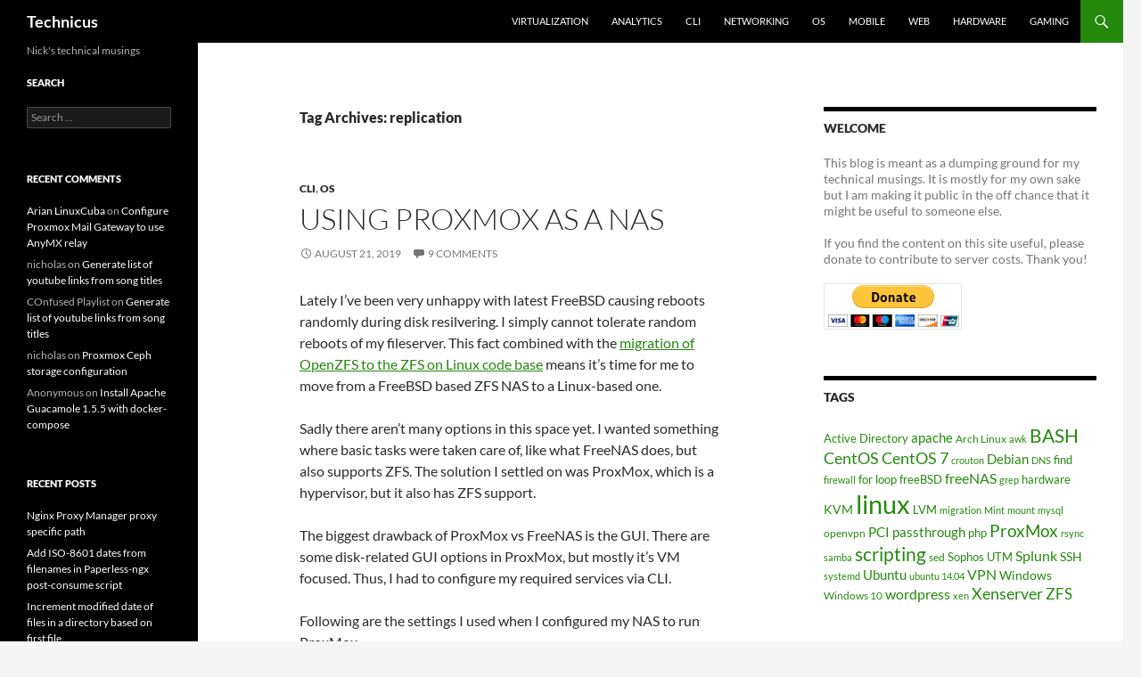

--- FILE ---
content_type: text/html; charset=UTF-8
request_url: https://techblog.jeppson.org/tag/replication/
body_size: 16908
content:
<!DOCTYPE html>
<!--[if IE 7]>
<html class="ie ie7" lang="en-US">
<![endif]-->
<!--[if IE 8]>
<html class="ie ie8" lang="en-US">
<![endif]-->
<!--[if !(IE 7) & !(IE 8)]><!-->
<html lang="en-US">
<!--<![endif]-->
<head><style>img.lazy{min-height:1px}</style><link href="https://techblog.jeppson.org/wp-content/plugins/w3-total-cache/pub/js/lazyload.min.js" as="script">
	<meta charset="UTF-8">
	<meta name="viewport" content="width=device-width, initial-scale=1.0">
	<title>replication Archives - Technicus</title>
	<link rel="profile" href="https://gmpg.org/xfn/11">
	<link rel="pingback" href="https://techblog.jeppson.org/xmlrpc.php">
	<!--[if lt IE 9]>
	<script src="https://techblog.jeppson.org/wp-content/themes/twentyfourteen/js/html5.js?ver=3.7.0"></script>
	<![endif]-->
	<meta name='robots' content='index, follow, max-image-preview:large, max-snippet:-1, max-video-preview:-1' />
	<style>img:is([sizes="auto" i], [sizes^="auto," i]) { contain-intrinsic-size: 3000px 1500px }</style>
	
	<!-- This site is optimized with the Yoast SEO plugin v26.2 - https://yoast.com/wordpress/plugins/seo/ -->
	<link rel="canonical" href="https://techblog.jeppson.org/tag/replication/" />
	<meta property="og:locale" content="en_US" />
	<meta property="og:type" content="article" />
	<meta property="og:title" content="replication Archives - Technicus" />
	<meta property="og:url" content="https://techblog.jeppson.org/tag/replication/" />
	<meta property="og:site_name" content="Technicus" />
	<meta property="og:image" content="https://techblog.jeppson.org/wp-content/uploads/2019/08/terminal_window.png" />
	<meta property="og:image:width" content="500" />
	<meta property="og:image:height" content="395" />
	<meta property="og:image:type" content="image/png" />
	<script type="application/ld+json" class="yoast-schema-graph">{"@context":"https://schema.org","@graph":[{"@type":"CollectionPage","@id":"https://techblog.jeppson.org/tag/replication/","url":"https://techblog.jeppson.org/tag/replication/","name":"replication Archives - Technicus","isPartOf":{"@id":"https://techblog.jeppson.org/#website"},"breadcrumb":{"@id":"https://techblog.jeppson.org/tag/replication/#breadcrumb"},"inLanguage":"en-US"},{"@type":"BreadcrumbList","@id":"https://techblog.jeppson.org/tag/replication/#breadcrumb","itemListElement":[{"@type":"ListItem","position":1,"name":"Home","item":"https://techblog.jeppson.org/"},{"@type":"ListItem","position":2,"name":"replication"}]},{"@type":"WebSite","@id":"https://techblog.jeppson.org/#website","url":"https://techblog.jeppson.org/","name":"Technicus","description":"Nick&#039;s technical musings","potentialAction":[{"@type":"SearchAction","target":{"@type":"EntryPoint","urlTemplate":"https://techblog.jeppson.org/?s={search_term_string}"},"query-input":{"@type":"PropertyValueSpecification","valueRequired":true,"valueName":"search_term_string"}}],"inLanguage":"en-US"}]}</script>
	<!-- / Yoast SEO plugin. -->


<link rel="alternate" type="application/rss+xml" title="Technicus &raquo; Feed" href="https://techblog.jeppson.org/feed/" />
<link rel="alternate" type="application/rss+xml" title="Technicus &raquo; Comments Feed" href="https://techblog.jeppson.org/comments/feed/" />
<link rel="alternate" type="application/rss+xml" title="Technicus &raquo; replication Tag Feed" href="https://techblog.jeppson.org/tag/replication/feed/" />
<script>
window._wpemojiSettings = {"baseUrl":"https:\/\/s.w.org\/images\/core\/emoji\/16.0.1\/72x72\/","ext":".png","svgUrl":"https:\/\/s.w.org\/images\/core\/emoji\/16.0.1\/svg\/","svgExt":".svg","source":{"concatemoji":"https:\/\/techblog.jeppson.org\/wp-includes\/js\/wp-emoji-release.min.js?ver=09d62cf848292b72c1510b767c11b71d"}};
/*! This file is auto-generated */
!function(s,n){var o,i,e;function c(e){try{var t={supportTests:e,timestamp:(new Date).valueOf()};sessionStorage.setItem(o,JSON.stringify(t))}catch(e){}}function p(e,t,n){e.clearRect(0,0,e.canvas.width,e.canvas.height),e.fillText(t,0,0);var t=new Uint32Array(e.getImageData(0,0,e.canvas.width,e.canvas.height).data),a=(e.clearRect(0,0,e.canvas.width,e.canvas.height),e.fillText(n,0,0),new Uint32Array(e.getImageData(0,0,e.canvas.width,e.canvas.height).data));return t.every(function(e,t){return e===a[t]})}function u(e,t){e.clearRect(0,0,e.canvas.width,e.canvas.height),e.fillText(t,0,0);for(var n=e.getImageData(16,16,1,1),a=0;a<n.data.length;a++)if(0!==n.data[a])return!1;return!0}function f(e,t,n,a){switch(t){case"flag":return n(e,"\ud83c\udff3\ufe0f\u200d\u26a7\ufe0f","\ud83c\udff3\ufe0f\u200b\u26a7\ufe0f")?!1:!n(e,"\ud83c\udde8\ud83c\uddf6","\ud83c\udde8\u200b\ud83c\uddf6")&&!n(e,"\ud83c\udff4\udb40\udc67\udb40\udc62\udb40\udc65\udb40\udc6e\udb40\udc67\udb40\udc7f","\ud83c\udff4\u200b\udb40\udc67\u200b\udb40\udc62\u200b\udb40\udc65\u200b\udb40\udc6e\u200b\udb40\udc67\u200b\udb40\udc7f");case"emoji":return!a(e,"\ud83e\udedf")}return!1}function g(e,t,n,a){var r="undefined"!=typeof WorkerGlobalScope&&self instanceof WorkerGlobalScope?new OffscreenCanvas(300,150):s.createElement("canvas"),o=r.getContext("2d",{willReadFrequently:!0}),i=(o.textBaseline="top",o.font="600 32px Arial",{});return e.forEach(function(e){i[e]=t(o,e,n,a)}),i}function t(e){var t=s.createElement("script");t.src=e,t.defer=!0,s.head.appendChild(t)}"undefined"!=typeof Promise&&(o="wpEmojiSettingsSupports",i=["flag","emoji"],n.supports={everything:!0,everythingExceptFlag:!0},e=new Promise(function(e){s.addEventListener("DOMContentLoaded",e,{once:!0})}),new Promise(function(t){var n=function(){try{var e=JSON.parse(sessionStorage.getItem(o));if("object"==typeof e&&"number"==typeof e.timestamp&&(new Date).valueOf()<e.timestamp+604800&&"object"==typeof e.supportTests)return e.supportTests}catch(e){}return null}();if(!n){if("undefined"!=typeof Worker&&"undefined"!=typeof OffscreenCanvas&&"undefined"!=typeof URL&&URL.createObjectURL&&"undefined"!=typeof Blob)try{var e="postMessage("+g.toString()+"("+[JSON.stringify(i),f.toString(),p.toString(),u.toString()].join(",")+"));",a=new Blob([e],{type:"text/javascript"}),r=new Worker(URL.createObjectURL(a),{name:"wpTestEmojiSupports"});return void(r.onmessage=function(e){c(n=e.data),r.terminate(),t(n)})}catch(e){}c(n=g(i,f,p,u))}t(n)}).then(function(e){for(var t in e)n.supports[t]=e[t],n.supports.everything=n.supports.everything&&n.supports[t],"flag"!==t&&(n.supports.everythingExceptFlag=n.supports.everythingExceptFlag&&n.supports[t]);n.supports.everythingExceptFlag=n.supports.everythingExceptFlag&&!n.supports.flag,n.DOMReady=!1,n.readyCallback=function(){n.DOMReady=!0}}).then(function(){return e}).then(function(){var e;n.supports.everything||(n.readyCallback(),(e=n.source||{}).concatemoji?t(e.concatemoji):e.wpemoji&&e.twemoji&&(t(e.twemoji),t(e.wpemoji)))}))}((window,document),window._wpemojiSettings);
</script>
<style id='wp-emoji-styles-inline-css'>

	img.wp-smiley, img.emoji {
		display: inline !important;
		border: none !important;
		box-shadow: none !important;
		height: 1em !important;
		width: 1em !important;
		margin: 0 0.07em !important;
		vertical-align: -0.1em !important;
		background: none !important;
		padding: 0 !important;
	}
</style>
<link rel='stylesheet' id='wp-block-library-css' href='https://techblog.jeppson.org/wp-includes/css/dist/block-library/style.min.css?ver=09d62cf848292b72c1510b767c11b71d' media='all' />
<style id='wp-block-library-theme-inline-css'>
.wp-block-audio :where(figcaption){color:#555;font-size:13px;text-align:center}.is-dark-theme .wp-block-audio :where(figcaption){color:#ffffffa6}.wp-block-audio{margin:0 0 1em}.wp-block-code{border:1px solid #ccc;border-radius:4px;font-family:Menlo,Consolas,monaco,monospace;padding:.8em 1em}.wp-block-embed :where(figcaption){color:#555;font-size:13px;text-align:center}.is-dark-theme .wp-block-embed :where(figcaption){color:#ffffffa6}.wp-block-embed{margin:0 0 1em}.blocks-gallery-caption{color:#555;font-size:13px;text-align:center}.is-dark-theme .blocks-gallery-caption{color:#ffffffa6}:root :where(.wp-block-image figcaption){color:#555;font-size:13px;text-align:center}.is-dark-theme :root :where(.wp-block-image figcaption){color:#ffffffa6}.wp-block-image{margin:0 0 1em}.wp-block-pullquote{border-bottom:4px solid;border-top:4px solid;color:currentColor;margin-bottom:1.75em}.wp-block-pullquote cite,.wp-block-pullquote footer,.wp-block-pullquote__citation{color:currentColor;font-size:.8125em;font-style:normal;text-transform:uppercase}.wp-block-quote{border-left:.25em solid;margin:0 0 1.75em;padding-left:1em}.wp-block-quote cite,.wp-block-quote footer{color:currentColor;font-size:.8125em;font-style:normal;position:relative}.wp-block-quote:where(.has-text-align-right){border-left:none;border-right:.25em solid;padding-left:0;padding-right:1em}.wp-block-quote:where(.has-text-align-center){border:none;padding-left:0}.wp-block-quote.is-large,.wp-block-quote.is-style-large,.wp-block-quote:where(.is-style-plain){border:none}.wp-block-search .wp-block-search__label{font-weight:700}.wp-block-search__button{border:1px solid #ccc;padding:.375em .625em}:where(.wp-block-group.has-background){padding:1.25em 2.375em}.wp-block-separator.has-css-opacity{opacity:.4}.wp-block-separator{border:none;border-bottom:2px solid;margin-left:auto;margin-right:auto}.wp-block-separator.has-alpha-channel-opacity{opacity:1}.wp-block-separator:not(.is-style-wide):not(.is-style-dots){width:100px}.wp-block-separator.has-background:not(.is-style-dots){border-bottom:none;height:1px}.wp-block-separator.has-background:not(.is-style-wide):not(.is-style-dots){height:2px}.wp-block-table{margin:0 0 1em}.wp-block-table td,.wp-block-table th{word-break:normal}.wp-block-table :where(figcaption){color:#555;font-size:13px;text-align:center}.is-dark-theme .wp-block-table :where(figcaption){color:#ffffffa6}.wp-block-video :where(figcaption){color:#555;font-size:13px;text-align:center}.is-dark-theme .wp-block-video :where(figcaption){color:#ffffffa6}.wp-block-video{margin:0 0 1em}:root :where(.wp-block-template-part.has-background){margin-bottom:0;margin-top:0;padding:1.25em 2.375em}
</style>
<style id='classic-theme-styles-inline-css'>
/*! This file is auto-generated */
.wp-block-button__link{color:#fff;background-color:#32373c;border-radius:9999px;box-shadow:none;text-decoration:none;padding:calc(.667em + 2px) calc(1.333em + 2px);font-size:1.125em}.wp-block-file__button{background:#32373c;color:#fff;text-decoration:none}
</style>
<style id='global-styles-inline-css'>
:root{--wp--preset--aspect-ratio--square: 1;--wp--preset--aspect-ratio--4-3: 4/3;--wp--preset--aspect-ratio--3-4: 3/4;--wp--preset--aspect-ratio--3-2: 3/2;--wp--preset--aspect-ratio--2-3: 2/3;--wp--preset--aspect-ratio--16-9: 16/9;--wp--preset--aspect-ratio--9-16: 9/16;--wp--preset--color--black: #000;--wp--preset--color--cyan-bluish-gray: #abb8c3;--wp--preset--color--white: #fff;--wp--preset--color--pale-pink: #f78da7;--wp--preset--color--vivid-red: #cf2e2e;--wp--preset--color--luminous-vivid-orange: #ff6900;--wp--preset--color--luminous-vivid-amber: #fcb900;--wp--preset--color--light-green-cyan: #7bdcb5;--wp--preset--color--vivid-green-cyan: #00d084;--wp--preset--color--pale-cyan-blue: #8ed1fc;--wp--preset--color--vivid-cyan-blue: #0693e3;--wp--preset--color--vivid-purple: #9b51e0;--wp--preset--color--green: #24890d;--wp--preset--color--dark-gray: #2b2b2b;--wp--preset--color--medium-gray: #767676;--wp--preset--color--light-gray: #f5f5f5;--wp--preset--gradient--vivid-cyan-blue-to-vivid-purple: linear-gradient(135deg,rgba(6,147,227,1) 0%,rgb(155,81,224) 100%);--wp--preset--gradient--light-green-cyan-to-vivid-green-cyan: linear-gradient(135deg,rgb(122,220,180) 0%,rgb(0,208,130) 100%);--wp--preset--gradient--luminous-vivid-amber-to-luminous-vivid-orange: linear-gradient(135deg,rgba(252,185,0,1) 0%,rgba(255,105,0,1) 100%);--wp--preset--gradient--luminous-vivid-orange-to-vivid-red: linear-gradient(135deg,rgba(255,105,0,1) 0%,rgb(207,46,46) 100%);--wp--preset--gradient--very-light-gray-to-cyan-bluish-gray: linear-gradient(135deg,rgb(238,238,238) 0%,rgb(169,184,195) 100%);--wp--preset--gradient--cool-to-warm-spectrum: linear-gradient(135deg,rgb(74,234,220) 0%,rgb(151,120,209) 20%,rgb(207,42,186) 40%,rgb(238,44,130) 60%,rgb(251,105,98) 80%,rgb(254,248,76) 100%);--wp--preset--gradient--blush-light-purple: linear-gradient(135deg,rgb(255,206,236) 0%,rgb(152,150,240) 100%);--wp--preset--gradient--blush-bordeaux: linear-gradient(135deg,rgb(254,205,165) 0%,rgb(254,45,45) 50%,rgb(107,0,62) 100%);--wp--preset--gradient--luminous-dusk: linear-gradient(135deg,rgb(255,203,112) 0%,rgb(199,81,192) 50%,rgb(65,88,208) 100%);--wp--preset--gradient--pale-ocean: linear-gradient(135deg,rgb(255,245,203) 0%,rgb(182,227,212) 50%,rgb(51,167,181) 100%);--wp--preset--gradient--electric-grass: linear-gradient(135deg,rgb(202,248,128) 0%,rgb(113,206,126) 100%);--wp--preset--gradient--midnight: linear-gradient(135deg,rgb(2,3,129) 0%,rgb(40,116,252) 100%);--wp--preset--font-size--small: 13px;--wp--preset--font-size--medium: 20px;--wp--preset--font-size--large: 36px;--wp--preset--font-size--x-large: 42px;--wp--preset--spacing--20: 0.44rem;--wp--preset--spacing--30: 0.67rem;--wp--preset--spacing--40: 1rem;--wp--preset--spacing--50: 1.5rem;--wp--preset--spacing--60: 2.25rem;--wp--preset--spacing--70: 3.38rem;--wp--preset--spacing--80: 5.06rem;--wp--preset--shadow--natural: 6px 6px 9px rgba(0, 0, 0, 0.2);--wp--preset--shadow--deep: 12px 12px 50px rgba(0, 0, 0, 0.4);--wp--preset--shadow--sharp: 6px 6px 0px rgba(0, 0, 0, 0.2);--wp--preset--shadow--outlined: 6px 6px 0px -3px rgba(255, 255, 255, 1), 6px 6px rgba(0, 0, 0, 1);--wp--preset--shadow--crisp: 6px 6px 0px rgba(0, 0, 0, 1);}:where(.is-layout-flex){gap: 0.5em;}:where(.is-layout-grid){gap: 0.5em;}body .is-layout-flex{display: flex;}.is-layout-flex{flex-wrap: wrap;align-items: center;}.is-layout-flex > :is(*, div){margin: 0;}body .is-layout-grid{display: grid;}.is-layout-grid > :is(*, div){margin: 0;}:where(.wp-block-columns.is-layout-flex){gap: 2em;}:where(.wp-block-columns.is-layout-grid){gap: 2em;}:where(.wp-block-post-template.is-layout-flex){gap: 1.25em;}:where(.wp-block-post-template.is-layout-grid){gap: 1.25em;}.has-black-color{color: var(--wp--preset--color--black) !important;}.has-cyan-bluish-gray-color{color: var(--wp--preset--color--cyan-bluish-gray) !important;}.has-white-color{color: var(--wp--preset--color--white) !important;}.has-pale-pink-color{color: var(--wp--preset--color--pale-pink) !important;}.has-vivid-red-color{color: var(--wp--preset--color--vivid-red) !important;}.has-luminous-vivid-orange-color{color: var(--wp--preset--color--luminous-vivid-orange) !important;}.has-luminous-vivid-amber-color{color: var(--wp--preset--color--luminous-vivid-amber) !important;}.has-light-green-cyan-color{color: var(--wp--preset--color--light-green-cyan) !important;}.has-vivid-green-cyan-color{color: var(--wp--preset--color--vivid-green-cyan) !important;}.has-pale-cyan-blue-color{color: var(--wp--preset--color--pale-cyan-blue) !important;}.has-vivid-cyan-blue-color{color: var(--wp--preset--color--vivid-cyan-blue) !important;}.has-vivid-purple-color{color: var(--wp--preset--color--vivid-purple) !important;}.has-black-background-color{background-color: var(--wp--preset--color--black) !important;}.has-cyan-bluish-gray-background-color{background-color: var(--wp--preset--color--cyan-bluish-gray) !important;}.has-white-background-color{background-color: var(--wp--preset--color--white) !important;}.has-pale-pink-background-color{background-color: var(--wp--preset--color--pale-pink) !important;}.has-vivid-red-background-color{background-color: var(--wp--preset--color--vivid-red) !important;}.has-luminous-vivid-orange-background-color{background-color: var(--wp--preset--color--luminous-vivid-orange) !important;}.has-luminous-vivid-amber-background-color{background-color: var(--wp--preset--color--luminous-vivid-amber) !important;}.has-light-green-cyan-background-color{background-color: var(--wp--preset--color--light-green-cyan) !important;}.has-vivid-green-cyan-background-color{background-color: var(--wp--preset--color--vivid-green-cyan) !important;}.has-pale-cyan-blue-background-color{background-color: var(--wp--preset--color--pale-cyan-blue) !important;}.has-vivid-cyan-blue-background-color{background-color: var(--wp--preset--color--vivid-cyan-blue) !important;}.has-vivid-purple-background-color{background-color: var(--wp--preset--color--vivid-purple) !important;}.has-black-border-color{border-color: var(--wp--preset--color--black) !important;}.has-cyan-bluish-gray-border-color{border-color: var(--wp--preset--color--cyan-bluish-gray) !important;}.has-white-border-color{border-color: var(--wp--preset--color--white) !important;}.has-pale-pink-border-color{border-color: var(--wp--preset--color--pale-pink) !important;}.has-vivid-red-border-color{border-color: var(--wp--preset--color--vivid-red) !important;}.has-luminous-vivid-orange-border-color{border-color: var(--wp--preset--color--luminous-vivid-orange) !important;}.has-luminous-vivid-amber-border-color{border-color: var(--wp--preset--color--luminous-vivid-amber) !important;}.has-light-green-cyan-border-color{border-color: var(--wp--preset--color--light-green-cyan) !important;}.has-vivid-green-cyan-border-color{border-color: var(--wp--preset--color--vivid-green-cyan) !important;}.has-pale-cyan-blue-border-color{border-color: var(--wp--preset--color--pale-cyan-blue) !important;}.has-vivid-cyan-blue-border-color{border-color: var(--wp--preset--color--vivid-cyan-blue) !important;}.has-vivid-purple-border-color{border-color: var(--wp--preset--color--vivid-purple) !important;}.has-vivid-cyan-blue-to-vivid-purple-gradient-background{background: var(--wp--preset--gradient--vivid-cyan-blue-to-vivid-purple) !important;}.has-light-green-cyan-to-vivid-green-cyan-gradient-background{background: var(--wp--preset--gradient--light-green-cyan-to-vivid-green-cyan) !important;}.has-luminous-vivid-amber-to-luminous-vivid-orange-gradient-background{background: var(--wp--preset--gradient--luminous-vivid-amber-to-luminous-vivid-orange) !important;}.has-luminous-vivid-orange-to-vivid-red-gradient-background{background: var(--wp--preset--gradient--luminous-vivid-orange-to-vivid-red) !important;}.has-very-light-gray-to-cyan-bluish-gray-gradient-background{background: var(--wp--preset--gradient--very-light-gray-to-cyan-bluish-gray) !important;}.has-cool-to-warm-spectrum-gradient-background{background: var(--wp--preset--gradient--cool-to-warm-spectrum) !important;}.has-blush-light-purple-gradient-background{background: var(--wp--preset--gradient--blush-light-purple) !important;}.has-blush-bordeaux-gradient-background{background: var(--wp--preset--gradient--blush-bordeaux) !important;}.has-luminous-dusk-gradient-background{background: var(--wp--preset--gradient--luminous-dusk) !important;}.has-pale-ocean-gradient-background{background: var(--wp--preset--gradient--pale-ocean) !important;}.has-electric-grass-gradient-background{background: var(--wp--preset--gradient--electric-grass) !important;}.has-midnight-gradient-background{background: var(--wp--preset--gradient--midnight) !important;}.has-small-font-size{font-size: var(--wp--preset--font-size--small) !important;}.has-medium-font-size{font-size: var(--wp--preset--font-size--medium) !important;}.has-large-font-size{font-size: var(--wp--preset--font-size--large) !important;}.has-x-large-font-size{font-size: var(--wp--preset--font-size--x-large) !important;}
:where(.wp-block-post-template.is-layout-flex){gap: 1.25em;}:where(.wp-block-post-template.is-layout-grid){gap: 1.25em;}
:where(.wp-block-columns.is-layout-flex){gap: 2em;}:where(.wp-block-columns.is-layout-grid){gap: 2em;}
:root :where(.wp-block-pullquote){font-size: 1.5em;line-height: 1.6;}
</style>
<link rel='stylesheet' id='twentyfourteen-lato-css' href='https://techblog.jeppson.org/wp-content/themes/twentyfourteen/fonts/font-lato.css?ver=20230328' media='all' />
<link rel='stylesheet' id='genericons-css' href='https://techblog.jeppson.org/wp-content/themes/twentyfourteen/genericons/genericons.css?ver=3.0.3' media='all' />
<link rel='stylesheet' id='twentyfourteen-style-css' href='https://techblog.jeppson.org/wp-content/themes/twentyfourteen/style.css?ver=20250415' media='all' />
<link rel='stylesheet' id='twentyfourteen-block-style-css' href='https://techblog.jeppson.org/wp-content/themes/twentyfourteen/css/blocks.css?ver=20240708' media='all' />
<!--[if lt IE 9]>
<link rel='stylesheet' id='twentyfourteen-ie-css' href='https://techblog.jeppson.org/wp-content/themes/twentyfourteen/css/ie.css?ver=20140711' media='all' />
<![endif]-->
<script src="https://techblog.jeppson.org/wp-includes/js/jquery/jquery.min.js?ver=3.7.1" id="jquery-core-js"></script>
<script src="https://techblog.jeppson.org/wp-includes/js/jquery/jquery-migrate.min.js?ver=3.4.1" id="jquery-migrate-js"></script>
<script src="https://techblog.jeppson.org/wp-content/themes/twentyfourteen/js/functions.js?ver=20230526" id="twentyfourteen-script-js" defer data-wp-strategy="defer"></script>
<link rel="https://api.w.org/" href="https://techblog.jeppson.org/wp-json/" /><link rel="alternate" title="JSON" type="application/json" href="https://techblog.jeppson.org/wp-json/wp/v2/tags/512" /><link rel="EditURI" type="application/rsd+xml" title="RSD" href="https://techblog.jeppson.org/xmlrpc.php?rsd" />

<script type="text/javascript">
(function(url){
	if(/(?:Chrome\/26\.0\.1410\.63 Safari\/537\.31|WordfenceTestMonBot)/.test(navigator.userAgent)){ return; }
	var addEvent = function(evt, handler) {
		if (window.addEventListener) {
			document.addEventListener(evt, handler, false);
		} else if (window.attachEvent) {
			document.attachEvent('on' + evt, handler);
		}
	};
	var removeEvent = function(evt, handler) {
		if (window.removeEventListener) {
			document.removeEventListener(evt, handler, false);
		} else if (window.detachEvent) {
			document.detachEvent('on' + evt, handler);
		}
	};
	var evts = 'contextmenu dblclick drag dragend dragenter dragleave dragover dragstart drop keydown keypress keyup mousedown mousemove mouseout mouseover mouseup mousewheel scroll'.split(' ');
	var logHuman = function() {
		if (window.wfLogHumanRan) { return; }
		window.wfLogHumanRan = true;
		var wfscr = document.createElement('script');
		wfscr.type = 'text/javascript';
		wfscr.async = true;
		wfscr.src = url + '&r=' + Math.random();
		(document.getElementsByTagName('head')[0]||document.getElementsByTagName('body')[0]).appendChild(wfscr);
		for (var i = 0; i < evts.length; i++) {
			removeEvent(evts[i], logHuman);
		}
	};
	for (var i = 0; i < evts.length; i++) {
		addEvent(evts[i], logHuman);
	}
})('//techblog.jeppson.org/?wordfence_lh=1&hid=2103293B9B901BA5DA84278A27A7BAD0');
</script><style>.recentcomments a{display:inline !important;padding:0 !important;margin:0 !important;}</style></head>

<body class="archive tag tag-replication tag-512 wp-embed-responsive wp-theme-twentyfourteen masthead-fixed list-view footer-widgets">
<a class="screen-reader-text skip-link" href="#content">
	Skip to content</a>
<div id="page" class="hfeed site">
		
	<header id="masthead" class="site-header">
		<div class="header-main">
			<h1 class="site-title"><a href="https://techblog.jeppson.org/" rel="home" >Technicus</a></h1>

			<div class="search-toggle">
				<a href="#search-container" class="screen-reader-text" aria-expanded="false" aria-controls="search-container">
					Search				</a>
			</div>

			<nav id="primary-navigation" class="site-navigation primary-navigation">
				<button class="menu-toggle">Primary Menu</button>
				<div class="menu-tabs-container"><ul id="primary-menu" class="nav-menu"><li id="menu-item-393" class="menu-item menu-item-type-taxonomy menu-item-object-category menu-item-393"><a href="https://techblog.jeppson.org/category/virtualization/">Virtualization</a></li>
<li id="menu-item-389" class="menu-item menu-item-type-taxonomy menu-item-object-category menu-item-389"><a href="https://techblog.jeppson.org/category/analytics/">Analytics</a></li>
<li id="menu-item-390" class="menu-item menu-item-type-taxonomy menu-item-object-category menu-item-390"><a href="https://techblog.jeppson.org/category/cli/">CLI</a></li>
<li id="menu-item-392" class="menu-item menu-item-type-taxonomy menu-item-object-category menu-item-392"><a href="https://techblog.jeppson.org/category/networking/">Networking</a></li>
<li id="menu-item-408" class="menu-item menu-item-type-taxonomy menu-item-object-category menu-item-408"><a href="https://techblog.jeppson.org/category/os/">OS</a></li>
<li id="menu-item-391" class="menu-item menu-item-type-taxonomy menu-item-object-category menu-item-391"><a href="https://techblog.jeppson.org/category/mobile/">Mobile</a></li>
<li id="menu-item-394" class="menu-item menu-item-type-taxonomy menu-item-object-category menu-item-394"><a href="https://techblog.jeppson.org/category/web/">Web</a></li>
<li id="menu-item-438" class="menu-item menu-item-type-taxonomy menu-item-object-category menu-item-438"><a href="https://techblog.jeppson.org/category/hardware-2/">Hardware</a></li>
<li id="menu-item-437" class="menu-item menu-item-type-taxonomy menu-item-object-category menu-item-437"><a href="https://techblog.jeppson.org/category/gaming/">Gaming</a></li>
</ul></div>			</nav>
		</div>

		<div id="search-container" class="search-box-wrapper hide">
			<div class="search-box">
				<form role="search" method="get" class="search-form" action="https://techblog.jeppson.org/">
				<label>
					<span class="screen-reader-text">Search for:</span>
					<input type="search" class="search-field" placeholder="Search &hellip;" value="" name="s" />
				</label>
				<input type="submit" class="search-submit" value="Search" />
			</form>			</div>
		</div>
	</header><!-- #masthead -->

	<div id="main" class="site-main">

	<section id="primary" class="content-area">
		<div id="content" class="site-content" role="main">

			
			<header class="archive-header">
				<h1 class="archive-title">
				Tag Archives: replication				</h1>

							</header><!-- .archive-header -->

				
<article id="post-1831" class="post-1831 post type-post status-publish format-standard hentry category-cli category-os tag-email tag-linux tag-logs tag-logwatch tag-nas tag-nfs tag-proxmox tag-replication tag-samba tag-sanoid tag-smart tag-snapshots tag-syncoid tag-ups tag-zfs">
	
	<header class="entry-header">
				<div class="entry-meta">
			<span class="cat-links"><a href="https://techblog.jeppson.org/category/cli/" rel="category tag">CLI</a>, <a href="https://techblog.jeppson.org/category/os/" rel="category tag">OS</a></span>
		</div>
			<h1 class="entry-title"><a href="https://techblog.jeppson.org/2019/08/using-proxmox-as-a-nas/" rel="bookmark">Using ProxMox as a NAS</a></h1>
		<div class="entry-meta">
			<span class="entry-date"><a href="https://techblog.jeppson.org/2019/08/using-proxmox-as-a-nas/" rel="bookmark"><time class="entry-date" datetime="2019-08-21T15:37:56-06:00">August 21, 2019</time></a></span> <span class="byline"><span class="author vcard"><a class="url fn n" href="https://techblog.jeppson.org/author/nicholas/" rel="author">nicholas</a></span></span>			<span class="comments-link"><a href="https://techblog.jeppson.org/2019/08/using-proxmox-as-a-nas/#comments">9 Comments</a></span>
						</div><!-- .entry-meta -->
	</header><!-- .entry-header -->

		<div class="entry-content">
		
<p>Lately I&#8217;ve been very unhappy with latest FreeBSD causing reboots randomly during disk resilvering. I simply cannot tolerate random reboots of my fileserver. This fact combined with the <a href="https://lists.freebsd.org/pipermail/freebsd-fs/2018-December/027085.html">migration of OpenZFS to the ZFS on Linux code base</a> means it&#8217;s time for me to move from a FreeBSD based ZFS NAS to a Linux-based one.</p>



<p>Sadly there aren&#8217;t many options in this space yet. I wanted something where basic tasks were taken care of, like what FreeNAS does, but also supports ZFS. The solution I settled on was ProxMox, which is a hypervisor, but it also has ZFS support.</p>



<p>The biggest drawback of ProxMox vs FreeNAS is the GUI. There are some disk-related GUI options in ProxMox, but mostly it&#8217;s VM focused. Thus, I had to configure my required services via CLI.</p>



<p>Following are the settings I used when I configured my NAS to run ProxMox.</p>



<h2 class="wp-block-heading">Repo setup</h2>



<p>If you don&#8217;t want to pay for a proxmox license, change the PVE enterprise repository to the free version by modifying /etc/apt/sources.list.d/pve-enterprise.list to the following:</p>



<pre class="wp-block-preformatted">deb http://download.proxmox.com/debian/pve buster pve-no-subscription</pre>



<p>Then run at apt update &amp; apt upgrade.</p>



<h2 class="wp-block-heading">Email alerts</h2>



<h3 class="wp-block-heading">Postfix configuration</h3>



<p>Edit /etc/postfix/main.cf and tweak your mail server config as needed (relayhost). Restart postfix after editing:</p>



<pre class="wp-block-preformatted">systemctl restart postfix</pre>



<h4 class="wp-block-heading">Forward mail for root to your own email</h4>



<p>Edit /etc/aliases and add an alias for root to forward to your desired e-mail address. Add this line:</p>



<pre class="wp-block-preformatted">root: YOUR_EMAIL_ADDRESS</pre>



<p>Afterward run:</p>



<pre class="wp-block-preformatted">newaliases</pre>



<h2 class="wp-block-heading">ZFS configuration</h2>



<h3 class="wp-block-heading">Pool Import</h3>



<p>Import the pool using the zpool import -f command (-f to force import despite having been active in a different system)</p>



<pre class="wp-block-preformatted">zpool import -f <dataset> </pre>



<p>By default they&#8217;re imported into the main root directory (/). If you want to have them go to /mnt, use the <a href="https://docs.oracle.com/cd/E23824_01/html/821-1448/gaynd.html">zfs set mountpoint</a> command:</p>



<pre class="wp-block-preformatted">zfs set mountpoint=/mnt/<dataset> <dataset></pre>



<h3 class="wp-block-heading">Monitoring</h3>



<p>Install and configure <a href="https://pve.proxmox.com/wiki/ZFS_on_Linux">zfs-zed </a></p>



<pre class="wp-block-preformatted">apt install zfs-zed</pre>



<p>Modify /etc/zfs/zed.d/zed.rc and uncomment ZED_EMAIL_ADDR, ZED_EMAIL_PROG, and ZED_EMAIL_OPTS. Edit them to suit your needs (default values work fine, they just need to be uncommented.) Optionally uncomment ZED_NOTIFY_VERBOSE and change to 1 if you want more verbose notices like what FreeNAS does (scrub notifications, for example.)</p>



<p>After modifying /etc/zfs/zed.d/zed.rc, restart zed:</p>



<pre class="wp-block-preformatted">systemctl restart zfs-zed</pre>



<h3 class="wp-block-heading">Scrubbing</h3>



<p>By default ProxMox scrubs each of your datasets on the second Sunday of every month. This cron job is located in /etc/cron.d/zfsutils-linux. Modify to your liking.</p>



<h3 class="wp-block-heading">Snapshot &amp; Replication</h3>



<p>There are many different snapshot &amp; replication scripts out there. I landed on <a href="https://github.com/jimsalterjrs/sanoid">Sanoid</a>. Thanks to <a href="https://www.svennd.be/zfs-snapshots-of-proxmox-using-sanoid/">SvennD</a> for helping me grasp how to get it working.</p>



<p><a href="https://github.com/jimsalterjrs/sanoid/blob/master/INSTALL.md">Install sanoid </a>:</p>



<pre class="wp-block-preformatted">#Install necessary packages
apt install debhelper libcapture-tiny-perl libconfig-inifiles-perl pv lzop mbuffer git
# Clone repo, build deb, install
git clone https://github.com/jimsalterjrs/sanoid.git cd sanoid
ln -s packages/debian . 
dpkg-buildpackage -uc -us 
apt install ../sanoid_*_all.deb </pre>



<h4 class="wp-block-heading">Snapshots</h4>



<p>Edit /etc/sanoid/sanoid.conf with a backup and retention schedule for each of your datasets. Example taken from <a href="https://github.com/jimsalterjrs/sanoid">sanoid documentation:</a></p>



<pre class="wp-block-preformatted">[data/home]
	use_template = production
[data/images]
	use_template = production
	recursive = yes
	process_children_only = yes
[data/images/win7]
	hourly = 4

#############################
# templates below this line #
#############################

[template_production]
        frequently = 0
        hourly = 36
        daily = 30
        monthly = 3
        yearly = 0
        autosnap = yes
        autoprune = yes</pre>



<p>Once sanoid.conf is to your liking, create a cron job to launch sanoid every hour (sanoid determines whether any action is needed when executed.) </p>



<pre class="wp-block-preformatted">crontab -e
#Add this line, save and exit
0 * * * * /usr/sbin/sanoid --cron</pre>



<h4 class="wp-block-heading">Replication</h4>



<p>syncoid (part of sanoid) easily replicates snapshots. The syntax is pretty straightforward:  </p>



<pre class="wp-block-preformatted">syncoid &lt;source&gt; &lt;destination&gt; -r 
#-r means recursive and is optional</pre>



<p>For remote locations specify a username@ before the ip/hostname, then a colon and the dataset name, for example:</p>



<pre class="wp-block-preformatted">syncoid root@10.0.0.1:sourceDataset localDataset -r</pre>



<p>You can even have a remote source go to a different remote destination, which is pretty neat.</p>



<p>Other syncoid options of interest:</p>



<pre class="wp-block-preformatted">--debug  #for seeing everything happening, useful for logging<br>--exclude  #Regular expression to exclude certain datasets<br>--src-bwlimit   #Set an upload limit so you don't saturate your bandwidth<br>--quiet #don't output anything unless it's an error</pre>



<p>Automate synchronization by placing the same syncoid command into a cronjob:</p>



<pre class="wp-block-preformatted">0 */4 * * * /usr/sbin/syncoid --exclude=bigdataset1 --source-bwlimit=1M --recursive pool/data root@192.168.1.100:pool/data
#if you don't want status emails when the cron job runs, add --quiet</pre>



<h2 class="wp-block-heading">NFS</h2>



<p>Install the nfs-kernel-server package and specify your NFS exports in /etc/exports.</p>



<pre class="wp-block-preformatted">apt install nfs-kernel-server portmap</pre>



<p>Example /etc/exports :</p>



<pre class="wp-block-preformatted">/mnt/example/DIR1 192.168.0.0/16(rw,sync,all_squash,anonuid=0,anongid=0)</pre>



<p>Restart nfs-server after modifying your exports:</p>



<pre class="wp-block-preformatted">systemctl restart nfs-server</pre>



<h2 class="wp-block-heading">Samba</h2>



<p>Install samba, configure /etc/samba/smb.conf, and add users.</p>



<pre class="wp-block-preformatted">apt install samba
systemctl enable smbd</pre>



<p>/etc/samba/smb.conf syntax is fairly straightforward. See the <a href="https://www.samba.org/samba/docs/current/man-html/smb.conf.5.html">samba documentation</a> for more information. Example share configuration:</p>



<pre class="wp-block-preformatted">[exampleshare]
comment = Example share
path = /mnt/example
valid users = user1 user2
writable = yes</pre>



<p>Add users to the system itself with the adduser command:</p>



<pre class="wp-block-preformatted">adduser user1</pre>



<p>Add those same users to samba with the smbpasswd -a  command. Example:</p>



<pre class="wp-block-preformatted">smbpasswd -a user1</pre>



<p>Restart samba after making changes:</p>



<pre class="wp-block-preformatted">systemctl restart smbd</pre>



<h2 class="wp-block-heading">SMART monitoring</h2>



<p>Taken from <a href="https://pve.proxmox.com/wiki/Disk_Health_Monitoring">https://pve.proxmox.com/wiki/Disk_Health_Monitoring:</a></p>



<pre class="wp-block-preformatted">By default, smartmontools daemon smartd is active and enabled, and scans the disks under /dev/sdX and /dev/hdX every 30 minutes for errors and warnings, and sends an e-mail to root if it detects a problem. </pre>



<p>Edit the file /etc/smartd.conf to suit your needs. You can specify/exclude devices, smart attributes, etc there. See <a href="https://pve.proxmox.com/wiki/Disk_Health_Email_Alerts">here </a>for more information.  Restart the smartd service after modifying.</p>



<h2 class="wp-block-heading">UPS monitoring</h2>



<p>apc-upsd was easiest for me to configure, so I went with it. Thanks to <a href="https://proxmoxve.blogspot.com/2015/06/apc-ups-monitoring-on-proxmox.html">this blog</a> for giving me the information to get started. </p>



<p>First, install apcupsd:</p>



<pre class="wp-block-preformatted">apt install apcupsd apcupsd-doc</pre>



<p>As soon as it was installed my console kept getting spammed about IRQ issues. To stop these errors I stopped the apcupsd daemon:</p>



<pre class="wp-block-preformatted"> systemctl stop apcupsd</pre>



<p>Now modify  /etc/apcupsd/apcupssd.conf to suit your needs. The section I added for my CyberPower OR2200LCDRT2U was simply:</p>



<pre class="wp-block-preformatted">UPSTYPE usb<br>DEVICE  </pre>



<p>Then modify /etc/default/apcupsd to specify it&#8217;s configured:</p>



<pre class="wp-block-preformatted">#/etc/default/apcupsd
ISCONFIGURED=yes</pre>



<p>After configuring, you can restart the apcupsd service</p>



<pre class="wp-block-preformatted">systemctl start apcupsd</pre>



<p>To check the status of your UPS, you can run the apcaccess status command:</p>



<pre class="wp-block-preformatted">/sbin/apcaccess status</pre>



<h2 class="wp-block-heading">Log monitoring</h2>



<p>Install Logwatch to monitor system events. <a href="https://www.digitalocean.com/community/tutorials/how-to-install-and-use-logwatch-log-analyzer-and-reporter-on-a-vps">Here is a good primer</a> on all of Logwatch&#8217;s options. </p>



<pre class="wp-block-preformatted">apt install logwatch</pre>



<p>Modify /usr/share/logwatch/default.conf/logwatch.conf to suit your needs. By default it runs daily (defined in /etc/cron.daily/00logwatch).  I added the following lines for my config to filter out unwanted information:</p>



<pre class="wp-block-preformatted">Service = "-zz-disk_space"
Service = "-postfix"
Service = "vsmartd"
Service = "-zz-lm_sensors"</pre>



<p>Manually run logwatch to get a preview  of what you&#8217;ll see:</p>



<pre class="wp-block-preformatted">logwatch --range today --mailto YOUR_EMAIL_ADDRESS</pre>



<p><strong>UPDATE 8/29/2020</strong> <br>I discovered additional tweaking to logwatch to get it exactly how I like it (thanks to <a href="https://serverfault.com/questions/293226/linux-logwatch8-is-too-noisy-how-can-i-control-the-noise-level">this post</a> and <a href="https://serverfault.com/questions/278504/logwatch-ignore-certain-ips-for-ssh-pam-checks/280829#280829">this one </a>at serverfault.) </p>



<p>Defaults for monitored services are located in  <code>/usr/share/logwatch/default.conf/services/</code></p>



<p>You can copy this default file to <code>/etc/logwatch/conf/services/&lt;filename.conf></code> and then modify the service as needed. In my case I wanted to ignore logins for a particular user from a particular machine. This can be done by copying &amp; editing sshd.conf and adding the following:</p>



<pre class="wp-block-code"><code># Ignore these hosts
*Remove = 192.168.100.1
*Remove = X.Y.123.123
# Ignore these usernames
*Remove = testuser
# Ignore other noise. Note that we need to escape the ()
*Remove = "pam_succeed_if\(sshd:auth\): error retrieving information about user netscan.*</code></pre>



<p></p>



<h2 class="wp-block-heading">Troubleshooting</h2>



<h3 class="wp-block-heading">ZFS-ZED not sending email</h3>



<p>If ZED isn&#8217;t sending emails it&#8217;s likely due to an error in the config. For some reason default values still need to be uncommented for zed to work, even if left unaltered. Thanks to <a href="https://forum.proxmox.com/threads/zfs-zed-d-not-sending-email.28916/">this post</a> for the info.</p>



<h2 class="wp-block-heading">Samba share access denied</h2>



<p>If you get access denied when trying to write to a SMB share, double check the file permissions on the server level. Execute chmod / chown as appropriate. Example:</p>



<pre class="wp-block-preformatted">chown user1 -R /mnt/example/user1</pre>
	</div><!-- .entry-content -->
	
	<footer class="entry-meta"><span class="tag-links"><a href="https://techblog.jeppson.org/tag/email/" rel="tag">email</a><a href="https://techblog.jeppson.org/tag/linux/" rel="tag">linux</a><a href="https://techblog.jeppson.org/tag/logs/" rel="tag">logs</a><a href="https://techblog.jeppson.org/tag/logwatch/" rel="tag">logwatch</a><a href="https://techblog.jeppson.org/tag/nas/" rel="tag">NAS</a><a href="https://techblog.jeppson.org/tag/nfs/" rel="tag">NFS</a><a href="https://techblog.jeppson.org/tag/proxmox/" rel="tag">ProxMox</a><a href="https://techblog.jeppson.org/tag/replication/" rel="tag">replication</a><a href="https://techblog.jeppson.org/tag/samba/" rel="tag">samba</a><a href="https://techblog.jeppson.org/tag/sanoid/" rel="tag">sanoid</a><a href="https://techblog.jeppson.org/tag/smart/" rel="tag">SMART</a><a href="https://techblog.jeppson.org/tag/snapshots/" rel="tag">snapshots</a><a href="https://techblog.jeppson.org/tag/syncoid/" rel="tag">syncoid</a><a href="https://techblog.jeppson.org/tag/ups/" rel="tag">UPS</a><a href="https://techblog.jeppson.org/tag/zfs/" rel="tag">ZFS</a></span></footer></article><!-- #post-1831 -->
		</div><!-- #content -->
	</section><!-- #primary -->

<div id="content-sidebar" class="content-sidebar widget-area" role="complementary">
	<aside id="paypal_donations-3" class="widget widget_paypal_donations"><h1 class="widget-title">Welcome</h1><p>This blog is meant as a dumping ground for my technical musings. It is mostly for my own sake but I am making it public in the off chance that it might be useful to someone else.</p>
<p>If you find the content on this site useful, please donate to contribute to server costs. Thank you!</p>
<!-- Begin PayPal Donations by https://www.tipsandtricks-hq.com/paypal-donations-widgets-plugin -->

<form action="https://www.paypal.com/cgi-bin/webscr" method="post">
    <div class="paypal-donations">
        <input type="hidden" name="cmd" value="_donations" />
        <input type="hidden" name="bn" value="TipsandTricks_SP" />
        <input type="hidden" name="business" value="jollysaintnick@gmail.com" />
        <input type="hidden" name="item_name" value="Techblog.jeppson.org donation" />
        <input type="hidden" name="rm" value="0" />
        <input type="hidden" name="currency_code" value="USD" />
        <input type="image" style="cursor: pointer;" src="https://www.paypalobjects.com/en_US/i/btn/btn_donateCC_LG.gif" name="submit" alt="PayPal - The safer, easier way to pay online." />
        <img class="lazy" alt="" src="data:image/svg+xml,%3Csvg%20xmlns='http://www.w3.org/2000/svg'%20viewBox='0%200%201%201'%3E%3C/svg%3E" data-src="https://www.paypalobjects.com/en_US/i/scr/pixel.gif" width="1" height="1" />
    </div>
</form>
<!-- End PayPal Donations -->
</aside><aside id="tag_cloud-3" class="widget widget_tag_cloud"><h1 class="widget-title">Tags</h1><nav aria-label="Tags"><div class="tagcloud"><ul class='wp-tag-cloud' role='list'>
	<li><a href="https://techblog.jeppson.org/tag/active-directory/" class="tag-cloud-link tag-link-148 tag-link-position-1" style="font-size: 10.032258064516pt;" aria-label="Active Directory (11 items)">Active Directory</a></li>
	<li><a href="https://techblog.jeppson.org/tag/apache/" class="tag-cloud-link tag-link-5 tag-link-position-2" style="font-size: 11.161290322581pt;" aria-label="apache (14 items)">apache</a></li>
	<li><a href="https://techblog.jeppson.org/tag/arch-linux/" class="tag-cloud-link tag-link-350 tag-link-position-3" style="font-size: 9.1290322580645pt;" aria-label="Arch Linux (9 items)">Arch Linux</a></li>
	<li><a href="https://techblog.jeppson.org/tag/awk/" class="tag-cloud-link tag-link-64 tag-link-position-4" style="font-size: 8.5645161290323pt;" aria-label="awk (8 items)">awk</a></li>
	<li><a href="https://techblog.jeppson.org/tag/bash/" class="tag-cloud-link tag-link-42 tag-link-position-5" style="font-size: 16.016129032258pt;" aria-label="BASH (40 items)">BASH</a></li>
	<li><a href="https://techblog.jeppson.org/tag/centos/" class="tag-cloud-link tag-link-178 tag-link-position-6" style="font-size: 13.193548387097pt;" aria-label="CentOS (22 items)">CentOS</a></li>
	<li><a href="https://techblog.jeppson.org/tag/centos-7/" class="tag-cloud-link tag-link-317 tag-link-position-7" style="font-size: 13.758064516129pt;" aria-label="CentOS 7 (25 items)">CentOS 7</a></li>
	<li><a href="https://techblog.jeppson.org/tag/crouton/" class="tag-cloud-link tag-link-236 tag-link-position-8" style="font-size: 8pt;" aria-label="crouton (7 items)">crouton</a></li>
	<li><a href="https://techblog.jeppson.org/tag/debian/" class="tag-cloud-link tag-link-49 tag-link-position-9" style="font-size: 11.161290322581pt;" aria-label="Debian (14 items)">Debian</a></li>
	<li><a href="https://techblog.jeppson.org/tag/dns/" class="tag-cloud-link tag-link-76 tag-link-position-10" style="font-size: 8.5645161290323pt;" aria-label="DNS (8 items)">DNS</a></li>
	<li><a href="https://techblog.jeppson.org/tag/find/" class="tag-cloud-link tag-link-54 tag-link-position-11" style="font-size: 10.032258064516pt;" aria-label="find (11 items)">find</a></li>
	<li><a href="https://techblog.jeppson.org/tag/firewall/" class="tag-cloud-link tag-link-16 tag-link-position-12" style="font-size: 8pt;" aria-label="firewall (7 items)">firewall</a></li>
	<li><a href="https://techblog.jeppson.org/tag/for-loop/" class="tag-cloud-link tag-link-208 tag-link-position-13" style="font-size: 9.5806451612903pt;" aria-label="for loop (10 items)">for loop</a></li>
	<li><a href="https://techblog.jeppson.org/tag/freebsd/" class="tag-cloud-link tag-link-41 tag-link-position-14" style="font-size: 9.5806451612903pt;" aria-label="freeBSD (10 items)">freeBSD</a></li>
	<li><a href="https://techblog.jeppson.org/tag/freenas/" class="tag-cloud-link tag-link-32 tag-link-position-15" style="font-size: 12.290322580645pt;" aria-label="freeNAS (18 items)">freeNAS</a></li>
	<li><a href="https://techblog.jeppson.org/tag/grep/" class="tag-cloud-link tag-link-27 tag-link-position-16" style="font-size: 8.5645161290323pt;" aria-label="grep (8 items)">grep</a></li>
	<li><a href="https://techblog.jeppson.org/tag/hardware/" class="tag-cloud-link tag-link-35 tag-link-position-17" style="font-size: 10.032258064516pt;" aria-label="hardware (11 items)">hardware</a></li>
	<li><a href="https://techblog.jeppson.org/tag/kvm/" class="tag-cloud-link tag-link-388 tag-link-position-18" style="font-size: 10.370967741935pt;" aria-label="KVM (12 items)">KVM</a></li>
	<li><a href="https://techblog.jeppson.org/tag/linux/" class="tag-cloud-link tag-link-9 tag-link-position-19" style="font-size: 22pt;" aria-label="linux (136 items)">linux</a></li>
	<li><a href="https://techblog.jeppson.org/tag/lvm/" class="tag-cloud-link tag-link-50 tag-link-position-20" style="font-size: 9.5806451612903pt;" aria-label="LVM (10 items)">LVM</a></li>
	<li><a href="https://techblog.jeppson.org/tag/migration/" class="tag-cloud-link tag-link-187 tag-link-position-21" style="font-size: 8.5645161290323pt;" aria-label="migration (8 items)">migration</a></li>
	<li><a href="https://techblog.jeppson.org/tag/mint/" class="tag-cloud-link tag-link-84 tag-link-position-22" style="font-size: 8.5645161290323pt;" aria-label="Mint (8 items)">Mint</a></li>
	<li><a href="https://techblog.jeppson.org/tag/mount/" class="tag-cloud-link tag-link-179 tag-link-position-23" style="font-size: 8.5645161290323pt;" aria-label="mount (8 items)">mount</a></li>
	<li><a href="https://techblog.jeppson.org/tag/mysql/" class="tag-cloud-link tag-link-11 tag-link-position-24" style="font-size: 8pt;" aria-label="mysql (7 items)">mysql</a></li>
	<li><a href="https://techblog.jeppson.org/tag/openvpn/" class="tag-cloud-link tag-link-195 tag-link-position-25" style="font-size: 9.1290322580645pt;" aria-label="openvpn (9 items)">openvpn</a></li>
	<li><a href="https://techblog.jeppson.org/tag/pci-passthrough/" class="tag-cloud-link tag-link-38 tag-link-position-26" style="font-size: 11.161290322581pt;" aria-label="PCI passthrough (14 items)">PCI passthrough</a></li>
	<li><a href="https://techblog.jeppson.org/tag/php/" class="tag-cloud-link tag-link-17 tag-link-position-27" style="font-size: 9.5806451612903pt;" aria-label="php (10 items)">php</a></li>
	<li><a href="https://techblog.jeppson.org/tag/proxmox/" class="tag-cloud-link tag-link-386 tag-link-position-28" style="font-size: 14.322580645161pt;" aria-label="ProxMox (28 items)">ProxMox</a></li>
	<li><a href="https://techblog.jeppson.org/tag/rsync/" class="tag-cloud-link tag-link-43 tag-link-position-29" style="font-size: 8pt;" aria-label="rsync (7 items)">rsync</a></li>
	<li><a href="https://techblog.jeppson.org/tag/samba/" class="tag-cloud-link tag-link-181 tag-link-position-30" style="font-size: 8pt;" aria-label="samba (7 items)">samba</a></li>
	<li><a href="https://techblog.jeppson.org/tag/scripting/" class="tag-cloud-link tag-link-40 tag-link-position-31" style="font-size: 15.790322580645pt;" aria-label="scripting (38 items)">scripting</a></li>
	<li><a href="https://techblog.jeppson.org/tag/sed/" class="tag-cloud-link tag-link-62 tag-link-position-32" style="font-size: 9.1290322580645pt;" aria-label="sed (9 items)">sed</a></li>
	<li><a href="https://techblog.jeppson.org/tag/sophos-utm/" class="tag-cloud-link tag-link-30 tag-link-position-33" style="font-size: 10.032258064516pt;" aria-label="Sophos UTM (11 items)">Sophos UTM</a></li>
	<li><a href="https://techblog.jeppson.org/tag/splunk/" class="tag-cloud-link tag-link-7 tag-link-position-34" style="font-size: 11.725806451613pt;" aria-label="Splunk (16 items)">Splunk</a></li>
	<li><a href="https://techblog.jeppson.org/tag/ssh/" class="tag-cloud-link tag-link-59 tag-link-position-35" style="font-size: 10.370967741935pt;" aria-label="SSH (12 items)">SSH</a></li>
	<li><a href="https://techblog.jeppson.org/tag/systemd/" class="tag-cloud-link tag-link-303 tag-link-position-36" style="font-size: 8pt;" aria-label="systemd (7 items)">systemd</a></li>
	<li><a href="https://techblog.jeppson.org/tag/ubuntu/" class="tag-cloud-link tag-link-70 tag-link-position-37" style="font-size: 11.161290322581pt;" aria-label="Ubuntu (14 items)">Ubuntu</a></li>
	<li><a href="https://techblog.jeppson.org/tag/ubuntu-14-04/" class="tag-cloud-link tag-link-128 tag-link-position-38" style="font-size: 8pt;" aria-label="ubuntu 14.04 (7 items)">ubuntu 14.04</a></li>
	<li><a href="https://techblog.jeppson.org/tag/vpn/" class="tag-cloud-link tag-link-196 tag-link-position-39" style="font-size: 11.725806451613pt;" aria-label="VPN (16 items)">VPN</a></li>
	<li><a href="https://techblog.jeppson.org/tag/windows/" class="tag-cloud-link tag-link-12 tag-link-position-40" style="font-size: 10.370967741935pt;" aria-label="Windows (12 items)">Windows</a></li>
	<li><a href="https://techblog.jeppson.org/tag/windows-10/" class="tag-cloud-link tag-link-320 tag-link-position-41" style="font-size: 9.1290322580645pt;" aria-label="Windows 10 (9 items)">Windows 10</a></li>
	<li><a href="https://techblog.jeppson.org/tag/wordpress/" class="tag-cloud-link tag-link-4 tag-link-position-42" style="font-size: 12.290322580645pt;" aria-label="wordpress (18 items)">wordpress</a></li>
	<li><a href="https://techblog.jeppson.org/tag/xen/" class="tag-cloud-link tag-link-8 tag-link-position-43" style="font-size: 8.5645161290323pt;" aria-label="xen (8 items)">xen</a></li>
	<li><a href="https://techblog.jeppson.org/tag/xenserver/" class="tag-cloud-link tag-link-10 tag-link-position-44" style="font-size: 13.645161290323pt;" aria-label="Xenserver (24 items)">Xenserver</a></li>
	<li><a href="https://techblog.jeppson.org/tag/zfs/" class="tag-cloud-link tag-link-33 tag-link-position-45" style="font-size: 12.967741935484pt;" aria-label="ZFS (21 items)">ZFS</a></li>
</ul>
</div>
</nav></aside><aside id="archives-2" class="widget widget_archive"><h1 class="widget-title">Archives</h1><nav aria-label="Archives">
			<ul>
					<li><a href='https://techblog.jeppson.org/2025/11/'>November 2025</a>&nbsp;(2)</li>
	<li><a href='https://techblog.jeppson.org/2025/10/'>October 2025</a>&nbsp;(3)</li>
	<li><a href='https://techblog.jeppson.org/2025/08/'>August 2025</a>&nbsp;(1)</li>
	<li><a href='https://techblog.jeppson.org/2025/05/'>May 2025</a>&nbsp;(1)</li>
	<li><a href='https://techblog.jeppson.org/2025/04/'>April 2025</a>&nbsp;(2)</li>
	<li><a href='https://techblog.jeppson.org/2025/03/'>March 2025</a>&nbsp;(3)</li>
	<li><a href='https://techblog.jeppson.org/2025/01/'>January 2025</a>&nbsp;(3)</li>
	<li><a href='https://techblog.jeppson.org/2024/12/'>December 2024</a>&nbsp;(1)</li>
	<li><a href='https://techblog.jeppson.org/2024/10/'>October 2024</a>&nbsp;(1)</li>
	<li><a href='https://techblog.jeppson.org/2024/07/'>July 2024</a>&nbsp;(1)</li>
	<li><a href='https://techblog.jeppson.org/2024/05/'>May 2024</a>&nbsp;(1)</li>
	<li><a href='https://techblog.jeppson.org/2024/04/'>April 2024</a>&nbsp;(1)</li>
	<li><a href='https://techblog.jeppson.org/2024/03/'>March 2024</a>&nbsp;(1)</li>
	<li><a href='https://techblog.jeppson.org/2023/12/'>December 2023</a>&nbsp;(1)</li>
	<li><a href='https://techblog.jeppson.org/2023/10/'>October 2023</a>&nbsp;(1)</li>
	<li><a href='https://techblog.jeppson.org/2023/08/'>August 2023</a>&nbsp;(4)</li>
	<li><a href='https://techblog.jeppson.org/2023/07/'>July 2023</a>&nbsp;(1)</li>
	<li><a href='https://techblog.jeppson.org/2023/04/'>April 2023</a>&nbsp;(1)</li>
	<li><a href='https://techblog.jeppson.org/2023/03/'>March 2023</a>&nbsp;(2)</li>
	<li><a href='https://techblog.jeppson.org/2023/02/'>February 2023</a>&nbsp;(1)</li>
	<li><a href='https://techblog.jeppson.org/2022/10/'>October 2022</a>&nbsp;(1)</li>
	<li><a href='https://techblog.jeppson.org/2022/09/'>September 2022</a>&nbsp;(2)</li>
	<li><a href='https://techblog.jeppson.org/2022/08/'>August 2022</a>&nbsp;(2)</li>
	<li><a href='https://techblog.jeppson.org/2022/06/'>June 2022</a>&nbsp;(2)</li>
	<li><a href='https://techblog.jeppson.org/2022/05/'>May 2022</a>&nbsp;(1)</li>
	<li><a href='https://techblog.jeppson.org/2022/04/'>April 2022</a>&nbsp;(3)</li>
	<li><a href='https://techblog.jeppson.org/2022/03/'>March 2022</a>&nbsp;(2)</li>
	<li><a href='https://techblog.jeppson.org/2021/12/'>December 2021</a>&nbsp;(1)</li>
	<li><a href='https://techblog.jeppson.org/2021/11/'>November 2021</a>&nbsp;(1)</li>
	<li><a href='https://techblog.jeppson.org/2021/10/'>October 2021</a>&nbsp;(1)</li>
	<li><a href='https://techblog.jeppson.org/2021/09/'>September 2021</a>&nbsp;(1)</li>
	<li><a href='https://techblog.jeppson.org/2021/07/'>July 2021</a>&nbsp;(1)</li>
	<li><a href='https://techblog.jeppson.org/2021/05/'>May 2021</a>&nbsp;(1)</li>
	<li><a href='https://techblog.jeppson.org/2021/04/'>April 2021</a>&nbsp;(1)</li>
	<li><a href='https://techblog.jeppson.org/2021/03/'>March 2021</a>&nbsp;(2)</li>
	<li><a href='https://techblog.jeppson.org/2021/02/'>February 2021</a>&nbsp;(1)</li>
	<li><a href='https://techblog.jeppson.org/2021/01/'>January 2021</a>&nbsp;(1)</li>
	<li><a href='https://techblog.jeppson.org/2020/12/'>December 2020</a>&nbsp;(2)</li>
	<li><a href='https://techblog.jeppson.org/2020/11/'>November 2020</a>&nbsp;(1)</li>
	<li><a href='https://techblog.jeppson.org/2020/10/'>October 2020</a>&nbsp;(1)</li>
	<li><a href='https://techblog.jeppson.org/2020/08/'>August 2020</a>&nbsp;(2)</li>
	<li><a href='https://techblog.jeppson.org/2020/07/'>July 2020</a>&nbsp;(1)</li>
	<li><a href='https://techblog.jeppson.org/2020/06/'>June 2020</a>&nbsp;(2)</li>
	<li><a href='https://techblog.jeppson.org/2020/05/'>May 2020</a>&nbsp;(5)</li>
	<li><a href='https://techblog.jeppson.org/2020/04/'>April 2020</a>&nbsp;(4)</li>
	<li><a href='https://techblog.jeppson.org/2020/03/'>March 2020</a>&nbsp;(4)</li>
	<li><a href='https://techblog.jeppson.org/2020/02/'>February 2020</a>&nbsp;(8)</li>
	<li><a href='https://techblog.jeppson.org/2020/01/'>January 2020</a>&nbsp;(1)</li>
	<li><a href='https://techblog.jeppson.org/2019/12/'>December 2019</a>&nbsp;(2)</li>
	<li><a href='https://techblog.jeppson.org/2019/11/'>November 2019</a>&nbsp;(1)</li>
	<li><a href='https://techblog.jeppson.org/2019/10/'>October 2019</a>&nbsp;(5)</li>
	<li><a href='https://techblog.jeppson.org/2019/09/'>September 2019</a>&nbsp;(1)</li>
	<li><a href='https://techblog.jeppson.org/2019/08/'>August 2019</a>&nbsp;(8)</li>
	<li><a href='https://techblog.jeppson.org/2019/07/'>July 2019</a>&nbsp;(2)</li>
	<li><a href='https://techblog.jeppson.org/2019/06/'>June 2019</a>&nbsp;(2)</li>
	<li><a href='https://techblog.jeppson.org/2019/05/'>May 2019</a>&nbsp;(1)</li>
	<li><a href='https://techblog.jeppson.org/2019/04/'>April 2019</a>&nbsp;(3)</li>
	<li><a href='https://techblog.jeppson.org/2019/03/'>March 2019</a>&nbsp;(3)</li>
	<li><a href='https://techblog.jeppson.org/2019/02/'>February 2019</a>&nbsp;(1)</li>
	<li><a href='https://techblog.jeppson.org/2019/01/'>January 2019</a>&nbsp;(2)</li>
	<li><a href='https://techblog.jeppson.org/2018/12/'>December 2018</a>&nbsp;(6)</li>
	<li><a href='https://techblog.jeppson.org/2018/11/'>November 2018</a>&nbsp;(5)</li>
	<li><a href='https://techblog.jeppson.org/2018/10/'>October 2018</a>&nbsp;(3)</li>
	<li><a href='https://techblog.jeppson.org/2018/09/'>September 2018</a>&nbsp;(4)</li>
	<li><a href='https://techblog.jeppson.org/2018/08/'>August 2018</a>&nbsp;(5)</li>
	<li><a href='https://techblog.jeppson.org/2018/07/'>July 2018</a>&nbsp;(4)</li>
	<li><a href='https://techblog.jeppson.org/2018/06/'>June 2018</a>&nbsp;(7)</li>
	<li><a href='https://techblog.jeppson.org/2018/05/'>May 2018</a>&nbsp;(2)</li>
	<li><a href='https://techblog.jeppson.org/2018/04/'>April 2018</a>&nbsp;(4)</li>
	<li><a href='https://techblog.jeppson.org/2018/03/'>March 2018</a>&nbsp;(5)</li>
	<li><a href='https://techblog.jeppson.org/2018/02/'>February 2018</a>&nbsp;(1)</li>
	<li><a href='https://techblog.jeppson.org/2018/01/'>January 2018</a>&nbsp;(2)</li>
	<li><a href='https://techblog.jeppson.org/2017/12/'>December 2017</a>&nbsp;(6)</li>
	<li><a href='https://techblog.jeppson.org/2017/10/'>October 2017</a>&nbsp;(3)</li>
	<li><a href='https://techblog.jeppson.org/2017/09/'>September 2017</a>&nbsp;(1)</li>
	<li><a href='https://techblog.jeppson.org/2017/08/'>August 2017</a>&nbsp;(4)</li>
	<li><a href='https://techblog.jeppson.org/2017/06/'>June 2017</a>&nbsp;(2)</li>
	<li><a href='https://techblog.jeppson.org/2017/05/'>May 2017</a>&nbsp;(1)</li>
	<li><a href='https://techblog.jeppson.org/2017/04/'>April 2017</a>&nbsp;(3)</li>
	<li><a href='https://techblog.jeppson.org/2017/03/'>March 2017</a>&nbsp;(5)</li>
	<li><a href='https://techblog.jeppson.org/2017/02/'>February 2017</a>&nbsp;(3)</li>
	<li><a href='https://techblog.jeppson.org/2017/01/'>January 2017</a>&nbsp;(3)</li>
	<li><a href='https://techblog.jeppson.org/2016/12/'>December 2016</a>&nbsp;(3)</li>
	<li><a href='https://techblog.jeppson.org/2016/11/'>November 2016</a>&nbsp;(3)</li>
	<li><a href='https://techblog.jeppson.org/2016/10/'>October 2016</a>&nbsp;(7)</li>
	<li><a href='https://techblog.jeppson.org/2016/08/'>August 2016</a>&nbsp;(8)</li>
	<li><a href='https://techblog.jeppson.org/2016/07/'>July 2016</a>&nbsp;(4)</li>
	<li><a href='https://techblog.jeppson.org/2016/06/'>June 2016</a>&nbsp;(4)</li>
	<li><a href='https://techblog.jeppson.org/2016/05/'>May 2016</a>&nbsp;(2)</li>
	<li><a href='https://techblog.jeppson.org/2016/04/'>April 2016</a>&nbsp;(5)</li>
	<li><a href='https://techblog.jeppson.org/2016/03/'>March 2016</a>&nbsp;(2)</li>
	<li><a href='https://techblog.jeppson.org/2016/02/'>February 2016</a>&nbsp;(8)</li>
	<li><a href='https://techblog.jeppson.org/2016/01/'>January 2016</a>&nbsp;(4)</li>
	<li><a href='https://techblog.jeppson.org/2015/12/'>December 2015</a>&nbsp;(4)</li>
	<li><a href='https://techblog.jeppson.org/2015/11/'>November 2015</a>&nbsp;(4)</li>
	<li><a href='https://techblog.jeppson.org/2015/10/'>October 2015</a>&nbsp;(2)</li>
	<li><a href='https://techblog.jeppson.org/2015/09/'>September 2015</a>&nbsp;(4)</li>
	<li><a href='https://techblog.jeppson.org/2015/08/'>August 2015</a>&nbsp;(4)</li>
	<li><a href='https://techblog.jeppson.org/2015/07/'>July 2015</a>&nbsp;(8)</li>
	<li><a href='https://techblog.jeppson.org/2015/06/'>June 2015</a>&nbsp;(2)</li>
	<li><a href='https://techblog.jeppson.org/2015/05/'>May 2015</a>&nbsp;(4)</li>
	<li><a href='https://techblog.jeppson.org/2015/04/'>April 2015</a>&nbsp;(4)</li>
	<li><a href='https://techblog.jeppson.org/2015/03/'>March 2015</a>&nbsp;(6)</li>
	<li><a href='https://techblog.jeppson.org/2015/02/'>February 2015</a>&nbsp;(10)</li>
	<li><a href='https://techblog.jeppson.org/2015/01/'>January 2015</a>&nbsp;(10)</li>
	<li><a href='https://techblog.jeppson.org/2014/12/'>December 2014</a>&nbsp;(8)</li>
	<li><a href='https://techblog.jeppson.org/2014/11/'>November 2014</a>&nbsp;(8)</li>
	<li><a href='https://techblog.jeppson.org/2014/10/'>October 2014</a>&nbsp;(13)</li>
	<li><a href='https://techblog.jeppson.org/2014/09/'>September 2014</a>&nbsp;(19)</li>
	<li><a href='https://techblog.jeppson.org/2014/08/'>August 2014</a>&nbsp;(9)</li>
	<li><a href='https://techblog.jeppson.org/2014/07/'>July 2014</a>&nbsp;(1)</li>
			</ul>

			</nav></aside></div><!-- #content-sidebar -->
<div id="secondary">
		<h2 class="site-description">Nick&#039;s technical musings</h2>
	
	
		<div id="primary-sidebar" class="primary-sidebar widget-area" role="complementary">
		<aside id="search-2" class="widget widget_search"><h1 class="widget-title">Search</h1><form role="search" method="get" class="search-form" action="https://techblog.jeppson.org/">
				<label>
					<span class="screen-reader-text">Search for:</span>
					<input type="search" class="search-field" placeholder="Search &hellip;" value="" name="s" />
				</label>
				<input type="submit" class="search-submit" value="Search" />
			</form></aside><aside id="recent-comments-3" class="widget widget_recent_comments"><h1 class="widget-title">Recent Comments</h1><nav aria-label="Recent Comments"><ul id="recentcomments"><li class="recentcomments"><span class="comment-author-link"><a href="https://www.corvanti.es" class="url" rel="ugc external nofollow">Arian LinuxCuba</a></span> on <a href="https://techblog.jeppson.org/2025/03/configure-proxmox-mail-gateway-to-use-anymx-relay/#comment-194039">Configure Proxmox Mail Gateway to use AnyMX relay</a></li><li class="recentcomments"><span class="comment-author-link">nicholas</span> on <a href="https://techblog.jeppson.org/2025/05/generate-list-of-youtube-links-from-song-titles/#comment-192861">Generate list of youtube links from song titles</a></li><li class="recentcomments"><span class="comment-author-link">COnfused Playlist</span> on <a href="https://techblog.jeppson.org/2025/05/generate-list-of-youtube-links-from-song-titles/#comment-192764">Generate list of youtube links from song titles</a></li><li class="recentcomments"><span class="comment-author-link">nicholas</span> on <a href="https://techblog.jeppson.org/2023/04/proxmox-ceph-storage-configuration/#comment-189346">Proxmox Ceph storage configuration</a></li><li class="recentcomments"><span class="comment-author-link">Anonymous</span> on <a href="https://techblog.jeppson.org/2024/12/install-apache-guacamole-1-5-5-with-docker-compose/#comment-189255">Install Apache Guacamole 1.5.5 with docker-compose</a></li></ul></nav></aside>
		<aside id="recent-posts-2" class="widget widget_recent_entries">
		<h1 class="widget-title">Recent Posts</h1><nav aria-label="Recent Posts">
		<ul>
											<li>
					<a href="https://techblog.jeppson.org/2025/11/nginx-proxy-manager-proxy-specific-path/">Nginx Proxy Manager proxy specific path</a>
									</li>
											<li>
					<a href="https://techblog.jeppson.org/2025/11/add-iso-8601-dates-from-filenames-in-paperless-ngx-post-consume-script/">Add ISO-8601 dates from filenames in Paperless-ngx post-consume script</a>
									</li>
											<li>
					<a href="https://techblog.jeppson.org/2025/10/increment-modified-date-of-files-in-a-directory-based-on-first-file/">Increment modified date of files in a directory based on first file</a>
									</li>
											<li>
					<a href="https://techblog.jeppson.org/2025/10/rename-directory-contents-with-prefix-of-directory/">Rename directory contents with prefix of directory</a>
									</li>
											<li>
					<a href="https://techblog.jeppson.org/2025/10/wireguard-client-full-tunnel-no-internet/">Wireguard client full tunnel no internet</a>
									</li>
					</ul>

		</nav></aside><aside id="categories-4" class="widget widget_categories"><h1 class="widget-title">Categories</h1><nav aria-label="Categories">
			<ul>
					<li class="cat-item cat-item-6"><a href="https://techblog.jeppson.org/category/analytics/">Analytics</a>
</li>
	<li class="cat-item cat-item-622"><a href="https://techblog.jeppson.org/category/automation/">Automation</a>
</li>
	<li class="cat-item cat-item-26"><a href="https://techblog.jeppson.org/category/cli/">CLI</a>
</li>
	<li class="cat-item cat-item-104"><a href="https://techblog.jeppson.org/category/gaming/">Gaming</a>
</li>
	<li class="cat-item cat-item-120"><a href="https://techblog.jeppson.org/category/hardware-2/">Hardware</a>
</li>
	<li class="cat-item cat-item-19"><a href="https://techblog.jeppson.org/category/mobile/">Mobile</a>
</li>
	<li class="cat-item cat-item-18"><a href="https://techblog.jeppson.org/category/networking/">Networking</a>
</li>
	<li class="cat-item cat-item-97"><a href="https://techblog.jeppson.org/category/os/">OS</a>
</li>
	<li class="cat-item cat-item-2"><a href="https://techblog.jeppson.org/category/virtualization/">Virtualization</a>
</li>
	<li class="cat-item cat-item-3"><a href="https://techblog.jeppson.org/category/web/">Web</a>
</li>
			</ul>

			</nav></aside>	</div><!-- #primary-sidebar -->
	</div><!-- #secondary -->

		</div><!-- #main -->

		<footer id="colophon" class="site-footer">

			
<div id="supplementary">
	<div id="footer-sidebar" class="footer-sidebar widget-area" role="complementary">
		<aside id="text-4" class="widget widget_text">			<div class="textwidget"><a href="https://freedns.afraid.org/">Free DNS</a></div>
		</aside>	</div><!-- #footer-sidebar -->
</div><!-- #supplementary -->

			<div class="site-info">
												<a href="https://wordpress.org/" class="imprint">
					Proudly powered by WordPress				</a>
			</div><!-- .site-info -->
		</footer><!-- #colophon -->
	</div><!-- #page -->

	<script type="speculationrules">
{"prefetch":[{"source":"document","where":{"and":[{"href_matches":"\/*"},{"not":{"href_matches":["\/wp-*.php","\/wp-admin\/*","\/wp-content\/uploads\/*","\/wp-content\/*","\/wp-content\/plugins\/*","\/wp-content\/themes\/twentyfourteen\/*","\/*\\?(.+)"]}},{"not":{"selector_matches":"a[rel~=\"nofollow\"]"}},{"not":{"selector_matches":".no-prefetch, .no-prefetch a"}}]},"eagerness":"conservative"}]}
</script>
<script src="https://techblog.jeppson.org/wp-includes/js/imagesloaded.min.js?ver=5.0.0" id="imagesloaded-js"></script>
<script src="https://techblog.jeppson.org/wp-includes/js/masonry.min.js?ver=4.2.2" id="masonry-js"></script>
<script src="https://techblog.jeppson.org/wp-includes/js/jquery/jquery.masonry.min.js?ver=3.1.2b" id="jquery-masonry-js"></script>
<script id="wp_slimstat-js-extra">
var SlimStatParams = {"transport":"ajax","ajaxurl_rest":"https:\/\/techblog.jeppson.org\/wp-json\/slimstat\/v1\/hit","ajaxurl_ajax":"https:\/\/techblog.jeppson.org\/wp-admin\/admin-ajax.php","ajaxurl_adblock":"https:\/\/techblog.jeppson.org\/request\/03fed91e6a19dc9ff40456e579d13cbf\/","ajaxurl":"https:\/\/techblog.jeppson.org\/wp-admin\/admin-ajax.php","baseurl":"\/","dnt":"noslimstat,ab-item","ci":"YToyOntzOjEyOiJjb250ZW50X3R5cGUiO3M6MzoidGFnIjtzOjg6ImNhdGVnb3J5IjtpOjMzO30-.deb6189deb2d47d3875c4007618d76f2","wp_rest_nonce":"abab9a0d19"};
</script>
<script defer src="https://techblog.jeppson.org/wp-content/plugins/wp-slimstat/wp-slimstat.min.js?ver=5.3.1" id="wp_slimstat-js"></script>
<script>window.w3tc_lazyload=1,window.lazyLoadOptions={elements_selector:".lazy",callback_loaded:function(t){var e;try{e=new CustomEvent("w3tc_lazyload_loaded",{detail:{e:t}})}catch(a){(e=document.createEvent("CustomEvent")).initCustomEvent("w3tc_lazyload_loaded",!1,!1,{e:t})}window.dispatchEvent(e)}}</script><script async src="https://techblog.jeppson.org/wp-content/plugins/w3-total-cache/pub/js/lazyload.min.js"></script></body>
</html>

<!--
Performance optimized by W3 Total Cache. Learn more: https://www.boldgrid.com/w3-total-cache/

Page Caching using Disk: Enhanced (SSL caching disabled) 
Lazy Loading
Database Caching 25/61 queries in 0.038 seconds using Disk

Served from: techblog.jeppson.org @ 2025-11-25 02:03:43 by W3 Total Cache
-->

--- FILE ---
content_type: text/html; charset=UTF-8
request_url: https://techblog.jeppson.org/wp-admin/admin-ajax.php
body_size: -33
content:
1029820.944afd39bf4fadb77bc6380790d850a9